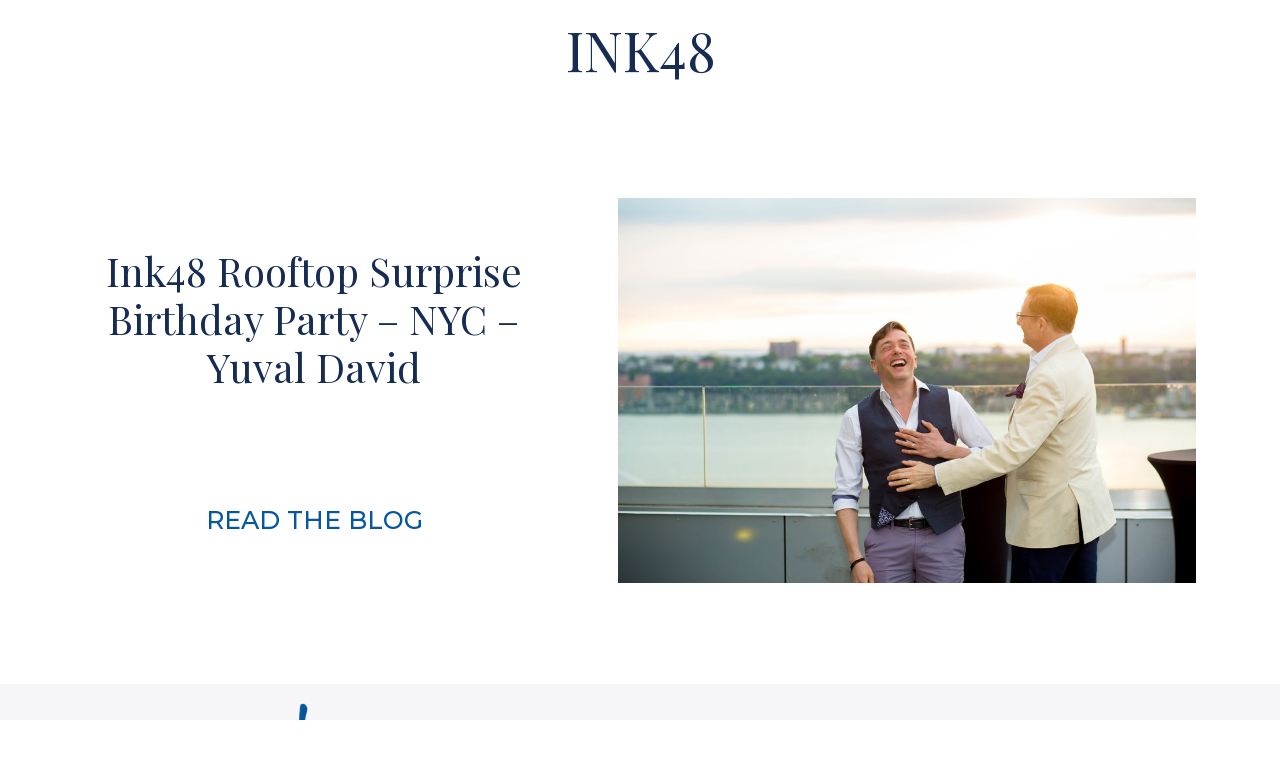

--- FILE ---
content_type: text/html; charset=UTF-8
request_url: https://davidperlmanphotography.com/blog/category/ink48/
body_size: 9717
content:
<!DOCTYPE html>
<html lang="en-US" class="d">
<head>
<link rel="stylesheet" type="text/css" href="//lib.showit.co/engine/2.3.1/showit.css" />
<meta name='robots' content='max-image-preview:large' />

	<!-- This site is optimized with the Yoast SEO plugin v15.6.2 - https://yoast.com/wordpress/plugins/seo/ -->
	<title>ink48 Archives - David Perlman Photography</title>
	<meta name="robots" content="index, follow, max-snippet:-1, max-image-preview:large, max-video-preview:-1" />
	<link rel="canonical" href="https://davidperlmanphotography.com/blog/category/ink48/" />
	<meta property="og:locale" content="en_US" />
	<meta property="og:type" content="article" />
	<meta property="og:title" content="ink48 Archives - David Perlman Photography" />
	<meta property="og:url" content="https://davidperlmanphotography.com/blog/category/ink48/" />
	<meta property="og:site_name" content="David Perlman Photography" />
	<meta name="twitter:card" content="summary_large_image" />
	<script type="application/ld+json" class="yoast-schema-graph">{"@context":"https://schema.org","@graph":[{"@type":"WebSite","@id":"https://davidperlmanphotography.com/#website","url":"https://davidperlmanphotography.com/","name":"David Perlman Photography","description":"New York City Wedding Photographer","potentialAction":[{"@type":"SearchAction","target":"https://davidperlmanphotography.com/?s={search_term_string}","query-input":"required name=search_term_string"}],"inLanguage":"en-US"},{"@type":"CollectionPage","@id":"https://davidperlmanphotography.com/blog/category/ink48/#webpage","url":"https://davidperlmanphotography.com/blog/category/ink48/","name":"ink48 Archives - David Perlman Photography","isPartOf":{"@id":"https://davidperlmanphotography.com/#website"},"inLanguage":"en-US","potentialAction":[{"@type":"ReadAction","target":["https://davidperlmanphotography.com/blog/category/ink48/"]}]}]}</script>
	<!-- / Yoast SEO plugin. -->


<link rel='dns-prefetch' href='//c0.wp.com' />
<link rel="alternate" type="application/rss+xml" title="David Perlman Photography &raquo; Feed" href="https://davidperlmanphotography.com/feed/" />
<link rel="alternate" type="application/rss+xml" title="David Perlman Photography &raquo; Comments Feed" href="https://davidperlmanphotography.com/comments/feed/" />
<link rel="alternate" type="application/rss+xml" title="David Perlman Photography &raquo; ink48 Category Feed" href="https://davidperlmanphotography.com/blog/category/ink48/feed/" />
<script type="text/javascript">
/* <![CDATA[ */
window._wpemojiSettings = {"baseUrl":"https:\/\/s.w.org\/images\/core\/emoji\/16.0.1\/72x72\/","ext":".png","svgUrl":"https:\/\/s.w.org\/images\/core\/emoji\/16.0.1\/svg\/","svgExt":".svg","source":{"concatemoji":"https:\/\/davidperlmanphotography.com\/wp-includes\/js\/wp-emoji-release.min.js?ver=6.8.3"}};
/*! This file is auto-generated */
!function(s,n){var o,i,e;function c(e){try{var t={supportTests:e,timestamp:(new Date).valueOf()};sessionStorage.setItem(o,JSON.stringify(t))}catch(e){}}function p(e,t,n){e.clearRect(0,0,e.canvas.width,e.canvas.height),e.fillText(t,0,0);var t=new Uint32Array(e.getImageData(0,0,e.canvas.width,e.canvas.height).data),a=(e.clearRect(0,0,e.canvas.width,e.canvas.height),e.fillText(n,0,0),new Uint32Array(e.getImageData(0,0,e.canvas.width,e.canvas.height).data));return t.every(function(e,t){return e===a[t]})}function u(e,t){e.clearRect(0,0,e.canvas.width,e.canvas.height),e.fillText(t,0,0);for(var n=e.getImageData(16,16,1,1),a=0;a<n.data.length;a++)if(0!==n.data[a])return!1;return!0}function f(e,t,n,a){switch(t){case"flag":return n(e,"\ud83c\udff3\ufe0f\u200d\u26a7\ufe0f","\ud83c\udff3\ufe0f\u200b\u26a7\ufe0f")?!1:!n(e,"\ud83c\udde8\ud83c\uddf6","\ud83c\udde8\u200b\ud83c\uddf6")&&!n(e,"\ud83c\udff4\udb40\udc67\udb40\udc62\udb40\udc65\udb40\udc6e\udb40\udc67\udb40\udc7f","\ud83c\udff4\u200b\udb40\udc67\u200b\udb40\udc62\u200b\udb40\udc65\u200b\udb40\udc6e\u200b\udb40\udc67\u200b\udb40\udc7f");case"emoji":return!a(e,"\ud83e\udedf")}return!1}function g(e,t,n,a){var r="undefined"!=typeof WorkerGlobalScope&&self instanceof WorkerGlobalScope?new OffscreenCanvas(300,150):s.createElement("canvas"),o=r.getContext("2d",{willReadFrequently:!0}),i=(o.textBaseline="top",o.font="600 32px Arial",{});return e.forEach(function(e){i[e]=t(o,e,n,a)}),i}function t(e){var t=s.createElement("script");t.src=e,t.defer=!0,s.head.appendChild(t)}"undefined"!=typeof Promise&&(o="wpEmojiSettingsSupports",i=["flag","emoji"],n.supports={everything:!0,everythingExceptFlag:!0},e=new Promise(function(e){s.addEventListener("DOMContentLoaded",e,{once:!0})}),new Promise(function(t){var n=function(){try{var e=JSON.parse(sessionStorage.getItem(o));if("object"==typeof e&&"number"==typeof e.timestamp&&(new Date).valueOf()<e.timestamp+604800&&"object"==typeof e.supportTests)return e.supportTests}catch(e){}return null}();if(!n){if("undefined"!=typeof Worker&&"undefined"!=typeof OffscreenCanvas&&"undefined"!=typeof URL&&URL.createObjectURL&&"undefined"!=typeof Blob)try{var e="postMessage("+g.toString()+"("+[JSON.stringify(i),f.toString(),p.toString(),u.toString()].join(",")+"));",a=new Blob([e],{type:"text/javascript"}),r=new Worker(URL.createObjectURL(a),{name:"wpTestEmojiSupports"});return void(r.onmessage=function(e){c(n=e.data),r.terminate(),t(n)})}catch(e){}c(n=g(i,f,p,u))}t(n)}).then(function(e){for(var t in e)n.supports[t]=e[t],n.supports.everything=n.supports.everything&&n.supports[t],"flag"!==t&&(n.supports.everythingExceptFlag=n.supports.everythingExceptFlag&&n.supports[t]);n.supports.everythingExceptFlag=n.supports.everythingExceptFlag&&!n.supports.flag,n.DOMReady=!1,n.readyCallback=function(){n.DOMReady=!0}}).then(function(){return e}).then(function(){var e;n.supports.everything||(n.readyCallback(),(e=n.source||{}).concatemoji?t(e.concatemoji):e.wpemoji&&e.twemoji&&(t(e.twemoji),t(e.wpemoji)))}))}((window,document),window._wpemojiSettings);
/* ]]> */
</script>
<style id='wp-emoji-styles-inline-css' type='text/css'>

	img.wp-smiley, img.emoji {
		display: inline !important;
		border: none !important;
		box-shadow: none !important;
		height: 1em !important;
		width: 1em !important;
		margin: 0 0.07em !important;
		vertical-align: -0.1em !important;
		background: none !important;
		padding: 0 !important;
	}
</style>
<link rel='stylesheet' id='wp-block-library-css' href='https://c0.wp.com/c/6.8.3/wp-includes/css/dist/block-library/style.min.css' type='text/css' media='all' />
<style id='wp-block-library-inline-css' type='text/css'>
.has-text-align-justify{text-align:justify;}
</style>
<style id='classic-theme-styles-inline-css' type='text/css'>
/*! This file is auto-generated */
.wp-block-button__link{color:#fff;background-color:#32373c;border-radius:9999px;box-shadow:none;text-decoration:none;padding:calc(.667em + 2px) calc(1.333em + 2px);font-size:1.125em}.wp-block-file__button{background:#32373c;color:#fff;text-decoration:none}
</style>
<link rel='stylesheet' id='mediaelement-css' href='https://c0.wp.com/c/6.8.3/wp-includes/js/mediaelement/mediaelementplayer-legacy.min.css' type='text/css' media='all' />
<link rel='stylesheet' id='wp-mediaelement-css' href='https://c0.wp.com/c/6.8.3/wp-includes/js/mediaelement/wp-mediaelement.min.css' type='text/css' media='all' />
<style id='global-styles-inline-css' type='text/css'>
:root{--wp--preset--aspect-ratio--square: 1;--wp--preset--aspect-ratio--4-3: 4/3;--wp--preset--aspect-ratio--3-4: 3/4;--wp--preset--aspect-ratio--3-2: 3/2;--wp--preset--aspect-ratio--2-3: 2/3;--wp--preset--aspect-ratio--16-9: 16/9;--wp--preset--aspect-ratio--9-16: 9/16;--wp--preset--color--black: #000000;--wp--preset--color--cyan-bluish-gray: #abb8c3;--wp--preset--color--white: #ffffff;--wp--preset--color--pale-pink: #f78da7;--wp--preset--color--vivid-red: #cf2e2e;--wp--preset--color--luminous-vivid-orange: #ff6900;--wp--preset--color--luminous-vivid-amber: #fcb900;--wp--preset--color--light-green-cyan: #7bdcb5;--wp--preset--color--vivid-green-cyan: #00d084;--wp--preset--color--pale-cyan-blue: #8ed1fc;--wp--preset--color--vivid-cyan-blue: #0693e3;--wp--preset--color--vivid-purple: #9b51e0;--wp--preset--gradient--vivid-cyan-blue-to-vivid-purple: linear-gradient(135deg,rgba(6,147,227,1) 0%,rgb(155,81,224) 100%);--wp--preset--gradient--light-green-cyan-to-vivid-green-cyan: linear-gradient(135deg,rgb(122,220,180) 0%,rgb(0,208,130) 100%);--wp--preset--gradient--luminous-vivid-amber-to-luminous-vivid-orange: linear-gradient(135deg,rgba(252,185,0,1) 0%,rgba(255,105,0,1) 100%);--wp--preset--gradient--luminous-vivid-orange-to-vivid-red: linear-gradient(135deg,rgba(255,105,0,1) 0%,rgb(207,46,46) 100%);--wp--preset--gradient--very-light-gray-to-cyan-bluish-gray: linear-gradient(135deg,rgb(238,238,238) 0%,rgb(169,184,195) 100%);--wp--preset--gradient--cool-to-warm-spectrum: linear-gradient(135deg,rgb(74,234,220) 0%,rgb(151,120,209) 20%,rgb(207,42,186) 40%,rgb(238,44,130) 60%,rgb(251,105,98) 80%,rgb(254,248,76) 100%);--wp--preset--gradient--blush-light-purple: linear-gradient(135deg,rgb(255,206,236) 0%,rgb(152,150,240) 100%);--wp--preset--gradient--blush-bordeaux: linear-gradient(135deg,rgb(254,205,165) 0%,rgb(254,45,45) 50%,rgb(107,0,62) 100%);--wp--preset--gradient--luminous-dusk: linear-gradient(135deg,rgb(255,203,112) 0%,rgb(199,81,192) 50%,rgb(65,88,208) 100%);--wp--preset--gradient--pale-ocean: linear-gradient(135deg,rgb(255,245,203) 0%,rgb(182,227,212) 50%,rgb(51,167,181) 100%);--wp--preset--gradient--electric-grass: linear-gradient(135deg,rgb(202,248,128) 0%,rgb(113,206,126) 100%);--wp--preset--gradient--midnight: linear-gradient(135deg,rgb(2,3,129) 0%,rgb(40,116,252) 100%);--wp--preset--font-size--small: 13px;--wp--preset--font-size--medium: 20px;--wp--preset--font-size--large: 36px;--wp--preset--font-size--x-large: 42px;--wp--preset--spacing--20: 0.44rem;--wp--preset--spacing--30: 0.67rem;--wp--preset--spacing--40: 1rem;--wp--preset--spacing--50: 1.5rem;--wp--preset--spacing--60: 2.25rem;--wp--preset--spacing--70: 3.38rem;--wp--preset--spacing--80: 5.06rem;--wp--preset--shadow--natural: 6px 6px 9px rgba(0, 0, 0, 0.2);--wp--preset--shadow--deep: 12px 12px 50px rgba(0, 0, 0, 0.4);--wp--preset--shadow--sharp: 6px 6px 0px rgba(0, 0, 0, 0.2);--wp--preset--shadow--outlined: 6px 6px 0px -3px rgba(255, 255, 255, 1), 6px 6px rgba(0, 0, 0, 1);--wp--preset--shadow--crisp: 6px 6px 0px rgba(0, 0, 0, 1);}:where(.is-layout-flex){gap: 0.5em;}:where(.is-layout-grid){gap: 0.5em;}body .is-layout-flex{display: flex;}.is-layout-flex{flex-wrap: wrap;align-items: center;}.is-layout-flex > :is(*, div){margin: 0;}body .is-layout-grid{display: grid;}.is-layout-grid > :is(*, div){margin: 0;}:where(.wp-block-columns.is-layout-flex){gap: 2em;}:where(.wp-block-columns.is-layout-grid){gap: 2em;}:where(.wp-block-post-template.is-layout-flex){gap: 1.25em;}:where(.wp-block-post-template.is-layout-grid){gap: 1.25em;}.has-black-color{color: var(--wp--preset--color--black) !important;}.has-cyan-bluish-gray-color{color: var(--wp--preset--color--cyan-bluish-gray) !important;}.has-white-color{color: var(--wp--preset--color--white) !important;}.has-pale-pink-color{color: var(--wp--preset--color--pale-pink) !important;}.has-vivid-red-color{color: var(--wp--preset--color--vivid-red) !important;}.has-luminous-vivid-orange-color{color: var(--wp--preset--color--luminous-vivid-orange) !important;}.has-luminous-vivid-amber-color{color: var(--wp--preset--color--luminous-vivid-amber) !important;}.has-light-green-cyan-color{color: var(--wp--preset--color--light-green-cyan) !important;}.has-vivid-green-cyan-color{color: var(--wp--preset--color--vivid-green-cyan) !important;}.has-pale-cyan-blue-color{color: var(--wp--preset--color--pale-cyan-blue) !important;}.has-vivid-cyan-blue-color{color: var(--wp--preset--color--vivid-cyan-blue) !important;}.has-vivid-purple-color{color: var(--wp--preset--color--vivid-purple) !important;}.has-black-background-color{background-color: var(--wp--preset--color--black) !important;}.has-cyan-bluish-gray-background-color{background-color: var(--wp--preset--color--cyan-bluish-gray) !important;}.has-white-background-color{background-color: var(--wp--preset--color--white) !important;}.has-pale-pink-background-color{background-color: var(--wp--preset--color--pale-pink) !important;}.has-vivid-red-background-color{background-color: var(--wp--preset--color--vivid-red) !important;}.has-luminous-vivid-orange-background-color{background-color: var(--wp--preset--color--luminous-vivid-orange) !important;}.has-luminous-vivid-amber-background-color{background-color: var(--wp--preset--color--luminous-vivid-amber) !important;}.has-light-green-cyan-background-color{background-color: var(--wp--preset--color--light-green-cyan) !important;}.has-vivid-green-cyan-background-color{background-color: var(--wp--preset--color--vivid-green-cyan) !important;}.has-pale-cyan-blue-background-color{background-color: var(--wp--preset--color--pale-cyan-blue) !important;}.has-vivid-cyan-blue-background-color{background-color: var(--wp--preset--color--vivid-cyan-blue) !important;}.has-vivid-purple-background-color{background-color: var(--wp--preset--color--vivid-purple) !important;}.has-black-border-color{border-color: var(--wp--preset--color--black) !important;}.has-cyan-bluish-gray-border-color{border-color: var(--wp--preset--color--cyan-bluish-gray) !important;}.has-white-border-color{border-color: var(--wp--preset--color--white) !important;}.has-pale-pink-border-color{border-color: var(--wp--preset--color--pale-pink) !important;}.has-vivid-red-border-color{border-color: var(--wp--preset--color--vivid-red) !important;}.has-luminous-vivid-orange-border-color{border-color: var(--wp--preset--color--luminous-vivid-orange) !important;}.has-luminous-vivid-amber-border-color{border-color: var(--wp--preset--color--luminous-vivid-amber) !important;}.has-light-green-cyan-border-color{border-color: var(--wp--preset--color--light-green-cyan) !important;}.has-vivid-green-cyan-border-color{border-color: var(--wp--preset--color--vivid-green-cyan) !important;}.has-pale-cyan-blue-border-color{border-color: var(--wp--preset--color--pale-cyan-blue) !important;}.has-vivid-cyan-blue-border-color{border-color: var(--wp--preset--color--vivid-cyan-blue) !important;}.has-vivid-purple-border-color{border-color: var(--wp--preset--color--vivid-purple) !important;}.has-vivid-cyan-blue-to-vivid-purple-gradient-background{background: var(--wp--preset--gradient--vivid-cyan-blue-to-vivid-purple) !important;}.has-light-green-cyan-to-vivid-green-cyan-gradient-background{background: var(--wp--preset--gradient--light-green-cyan-to-vivid-green-cyan) !important;}.has-luminous-vivid-amber-to-luminous-vivid-orange-gradient-background{background: var(--wp--preset--gradient--luminous-vivid-amber-to-luminous-vivid-orange) !important;}.has-luminous-vivid-orange-to-vivid-red-gradient-background{background: var(--wp--preset--gradient--luminous-vivid-orange-to-vivid-red) !important;}.has-very-light-gray-to-cyan-bluish-gray-gradient-background{background: var(--wp--preset--gradient--very-light-gray-to-cyan-bluish-gray) !important;}.has-cool-to-warm-spectrum-gradient-background{background: var(--wp--preset--gradient--cool-to-warm-spectrum) !important;}.has-blush-light-purple-gradient-background{background: var(--wp--preset--gradient--blush-light-purple) !important;}.has-blush-bordeaux-gradient-background{background: var(--wp--preset--gradient--blush-bordeaux) !important;}.has-luminous-dusk-gradient-background{background: var(--wp--preset--gradient--luminous-dusk) !important;}.has-pale-ocean-gradient-background{background: var(--wp--preset--gradient--pale-ocean) !important;}.has-electric-grass-gradient-background{background: var(--wp--preset--gradient--electric-grass) !important;}.has-midnight-gradient-background{background: var(--wp--preset--gradient--midnight) !important;}.has-small-font-size{font-size: var(--wp--preset--font-size--small) !important;}.has-medium-font-size{font-size: var(--wp--preset--font-size--medium) !important;}.has-large-font-size{font-size: var(--wp--preset--font-size--large) !important;}.has-x-large-font-size{font-size: var(--wp--preset--font-size--x-large) !important;}
:where(.wp-block-post-template.is-layout-flex){gap: 1.25em;}:where(.wp-block-post-template.is-layout-grid){gap: 1.25em;}
:where(.wp-block-columns.is-layout-flex){gap: 2em;}:where(.wp-block-columns.is-layout-grid){gap: 2em;}
:root :where(.wp-block-pullquote){font-size: 1.5em;line-height: 1.6;}
</style>
<link rel='stylesheet' id='pub-style-css' href='https://davidperlmanphotography.com/wp-content/themes/showit/pubs/tssvi4q6rsmomlfvcg3trg/20250502061001Sxydpjm/assets/pub.css?ver=1746166209' type='text/css' media='all' />
<link rel='stylesheet' id='jetpack_css-css' href='https://c0.wp.com/p/jetpack/11.8.5/css/jetpack.css' type='text/css' media='all' />
<script type="text/javascript" src="https://c0.wp.com/c/6.8.3/wp-includes/js/jquery/jquery.min.js" id="jquery-core-js"></script>
<script type="text/javascript" id="jquery-core-js-after">
/* <![CDATA[ */
$ = jQuery;
/* ]]> */
</script>
<script type="text/javascript" src="https://davidperlmanphotography.com/wp-content/themes/showit/pubs/tssvi4q6rsmomlfvcg3trg/20250502061001Sxydpjm/assets/pub.js?ver=1746166209" id="pub-script-js"></script>
<link rel="https://api.w.org/" href="https://davidperlmanphotography.com/wp-json/" /><link rel="alternate" title="JSON" type="application/json" href="https://davidperlmanphotography.com/wp-json/wp/v2/categories/91" /><link rel="EditURI" type="application/rsd+xml" title="RSD" href="https://davidperlmanphotography.com/xmlrpc.php?rsd" />
<style type="text/css">.recentcomments a{display:inline !important;padding:0 !important;margin:0 !important;}</style>		<style type="text/css" id="wp-custom-css">
			.entry-tags { display: none; }		</style>
		
<meta charset="UTF-8" />
<meta name="viewport" content="width=device-width, initial-scale=1" />
<link rel="icon" type="image/png" href="//static.showit.co/200/2BElZIBWRw6NOWGgXlmUJw/117661/secondary.png" />
<link rel="preconnect" href="https://static.showit.co" />

<link rel="preconnect" href="https://fonts.googleapis.com">
<link rel="preconnect" href="https://fonts.gstatic.com" crossorigin>
<link href="https://fonts.googleapis.com/css?family=Montserrat:500|Playfair+Display:regular|Montserrat:regular" rel="stylesheet" type="text/css"/>
<script id="init_data" type="application/json">
{"mobile":{"w":320},"desktop":{"w":1200,"bgFillType":"color","bgColor":"colors-7"},"sid":"tssvi4q6rsmomlfvcg3trg","break":768,"assetURL":"//static.showit.co","contactFormId":"117661/239466","cfAction":"aHR0cHM6Ly9jbGllbnRzZXJ2aWNlLnNob3dpdC5jby9jb250YWN0Zm9ybQ==","sgAction":"aHR0cHM6Ly9jbGllbnRzZXJ2aWNlLnNob3dpdC5jby9zb2NpYWxncmlk","blockData":[{"slug":"menu","visible":"a","states":[],"d":{"h":175,"w":1200,"locking":{"side":"t"},"bgFillType":"color","bgColor":"colors-7","bgMediaType":"none"},"m":{"h":50,"w":320,"locking":{"side":"t"},"stateTrIn":{"type":"none"},"stateTrOut":{"type":"none"},"bgFillType":"color","bgColor":"colors-7","bgMediaType":"none"}},{"slug":"post-1","visible":"a","states":[],"d":{"h":134,"w":1200,"bgFillType":"color","bgColor":"colors-7","bgMediaType":"none"},"m":{"h":165,"w":320,"nature":"dH","bgFillType":"color","bgColor":"colors-7","bgMediaType":"none"}},{"slug":"post","visible":"a","states":[],"d":{"h":500,"w":1200,"bgFillType":"color","bgColor":"colors-7","bgMediaType":"none"},"m":{"h":372,"w":320,"nature":"dH","bgFillType":"color","bgColor":"colors-7","bgMediaType":"none"}},{"slug":"post-alt","visible":"a","states":[],"d":{"h":500,"w":1200,"bgFillType":"color","bgColor":"colors-7","bgMediaType":"none"},"m":{"h":403,"w":320,"nature":"dH","bgFillType":"color","bgColor":"colors-7","bgMediaType":"none"}},{"slug":"end-post-loop","visible":"a","states":[],"d":{"h":1,"w":1200,"bgFillType":"color","bgColor":"#FFFFFF","bgMediaType":"none"},"m":{"h":1,"w":320,"bgFillType":"color","bgColor":"#FFFFFF","bgMediaType":"none"}},{"slug":"pagnation","visible":"a","states":[],"d":{"h":50,"w":1200,"bgFillType":"color","bgColor":"colors-6","bgMediaType":"none"},"m":{"h":100,"w":320,"bgFillType":"color","bgColor":"colors-6","bgMediaType":"none"}},{"slug":"footer","visible":"a","states":[],"d":{"h":325,"w":1200,"bgFillType":"color","bgColor":"colors-3","bgMediaType":"none"},"m":{"h":403,"w":320,"bgFillType":"color","bgColor":"colors-3","bgMediaType":"none"}}],"elementData":[{"type":"text","visible":"d","id":"menu_0","blockId":"menu","m":{"x":134,"y":160,"w":83,"h":21,"a":0},"d":{"x":100,"y":84,"w":69,"h":22,"a":0}},{"type":"text","visible":"d","id":"menu_1","blockId":"menu","m":{"x":131,"y":141,"w":98,"h":21,"a":0},"d":{"x":210,"y":84,"w":88,"h":22,"a":0}},{"type":"text","visible":"d","id":"menu_2","blockId":"menu","m":{"x":134,"y":124,"w":91,"h":21,"a":0},"d":{"x":755,"y":84,"w":74,"h":22,"a":0}},{"type":"text","visible":"d","id":"menu_3","blockId":"menu","m":{"x":154,"y":144,"w":91,"h":21,"a":0},"d":{"x":875,"y":84,"w":63,"h":22,"a":0}},{"type":"text","visible":"d","id":"menu_4","blockId":"menu","m":{"x":118,"y":177,"w":124,"h":21,"a":0},"d":{"x":340,"y":84,"w":103,"h":23,"a":0}},{"type":"text","visible":"d","id":"menu_5","blockId":"menu","m":{"x":165,"y":20,"w":29,"h":6,"a":0},"d":{"x":990,"y":84,"w":87,"h":23,"a":0}},{"type":"icon","visible":"m","id":"menu_6","blockId":"menu","m":{"x":265,"y":5,"w":40,"h":40,"a":0},"d":{"x":1021,"y":10,"w":50,"h":50,"a":0,"lockH":"r"}},{"type":"graphic","visible":"d","id":"menu_7","blockId":"menu","m":{"x":125,"y":8,"w":70,"h":35,"a":0},"d":{"x":478,"y":27,"w":244,"h":122,"a":0},"c":{"key":"6DNn-e49S5W_cAhTou1zIA/117661/primary.png","aspect_ratio":1.99734}},{"type":"icon","visible":"d","id":"menu_8","blockId":"menu","m":{"x":73,"y":227,"w":24,"h":24,"a":0},"d":{"x":1124,"y":21,"w":21,"h":21,"a":0}},{"type":"text","visible":"a","id":"post-1_0","blockId":"post-1","m":{"x":10,"y":42,"w":300,"h":102,"a":0},"d":{"x":51,"y":19,"w":1099,"h":60,"a":0}},{"type":"simple","visible":"d","id":"post_0","blockId":"post","m":{"x":48,"y":68,"w":224,"h":315,"a":0},"d":{"x":20,"y":29,"w":666,"h":422,"a":0}},{"type":"graphic","visible":"a","id":"post_1","blockId":"post","m":{"x":10,"y":22,"w":301,"h":201,"a":0},"d":{"x":578,"y":64,"w":578,"h":385,"a":0},"c":{"key":"aLoifqxvQZuzy8PvIpxjFQ/shared/img_3990.jpg","aspect_ratio":1.5}},{"type":"text","visible":"a","id":"post_2","blockId":"post","m":{"x":63,"y":323,"w":195,"h":18,"a":0,"lockV":"b"},"d":{"x":148,"y":369,"w":252,"h":31,"a":0}},{"type":"text","visible":"a","id":"post_3","blockId":"post","m":{"x":32,"y":244,"w":258,"h":61,"a":0},"d":{"x":45,"y":113,"w":457,"h":231,"a":0}},{"type":"simple","visible":"d","id":"post-alt_0","blockId":"post-alt","m":{"x":48,"y":68,"w":224,"h":315,"a":0},"d":{"x":514,"y":39,"w":666,"h":422,"a":0}},{"type":"text","visible":"a","id":"post-alt_1","blockId":"post-alt","m":{"x":63,"y":343,"w":195,"h":18,"a":0,"lockV":"b"},"d":{"x":787,"y":379,"w":249,"h":27,"a":0}},{"type":"text","visible":"a","id":"post-alt_2","blockId":"post-alt","m":{"x":32,"y":264,"w":258,"h":61,"a":0},"d":{"x":683,"y":123,"w":457,"h":232,"a":0}},{"type":"graphic","visible":"a","id":"post-alt_3","blockId":"post-alt","m":{"x":10,"y":25,"w":301,"h":200,"a":0},"d":{"x":60,"y":59,"w":578,"h":385,"a":0},"c":{"key":"Kyz1OFAjSciAY1qtozBMQg/shared/img_4063.jpg","aspect_ratio":0.66667}},{"type":"text","visible":"a","id":"pagnation_0","blockId":"pagnation","m":{"x":48,"y":59,"w":225,"h":26,"a":0},"d":{"x":723,"y":13,"w":377,"h":25,"a":0}},{"type":"text","visible":"a","id":"pagnation_1","blockId":"pagnation","m":{"x":48,"y":17,"w":225,"h":23,"a":0},"d":{"x":100,"y":13,"w":377,"h":25,"a":0}},{"type":"icon","visible":"a","id":"footer_0","blockId":"footer","m":{"x":148,"y":328,"w":24,"h":24,"a":0},"d":{"x":942,"y":75,"w":35,"h":35,"a":0}},{"type":"text","visible":"a","id":"footer_1","blockId":"footer","m":{"x":49,"y":168,"w":47,"h":19,"a":0},"d":{"x":682,"y":81,"w":63,"h":24,"a":0}},{"type":"text","visible":"a","id":"footer_2","blockId":"footer","m":{"x":123,"y":168,"w":52,"h":19,"a":0},"d":{"x":590,"y":111,"w":81,"h":24,"a":0}},{"type":"text","visible":"a","id":"footer_3","blockId":"footer","m":{"x":80,"y":212,"w":63,"h":19,"a":0},"d":{"x":736,"y":111,"w":93,"h":24,"a":0}},{"type":"text","visible":"a","id":"footer_4","blockId":"footer","m":{"x":201,"y":168,"w":70,"h":19,"a":0},"d":{"x":590,"y":143,"w":100,"h":24,"a":0}},{"type":"text","visible":"a","id":"footer_5","blockId":"footer","m":{"x":167,"y":212,"w":85,"h":19,"a":0},"d":{"x":590,"y":174,"w":123,"h":24,"a":0}},{"type":"text","visible":"a","id":"footer_6","blockId":"footer","m":{"x":97,"y":255,"w":40,"h":18,"a":0},"d":{"x":737,"y":143,"w":65,"h":24,"a":0}},{"type":"text","visible":"a","id":"footer_7","blockId":"footer","m":{"x":154,"y":255,"w":69,"h":20,"a":0},"d":{"x":736,"y":174,"w":101,"h":24,"a":0}},{"type":"graphic","visible":"a","id":"footer_8","blockId":"footer","m":{"x":48,"y":7,"w":224,"h":112,"a":0},"d":{"x":66,"y":-12,"w":398,"h":246,"a":0,"gs":{"t":"fit"}},"c":{"key":"6DNn-e49S5W_cAhTou1zIA/117661/primary.png","aspect_ratio":1.99734}}]}
</script>
<link
rel="stylesheet"
type="text/css"
href="https://cdnjs.cloudflare.com/ajax/libs/animate.css/3.4.0/animate.min.css"
/>


<script src="//lib.showit.co/engine/2.3.1/showit-lib.min.js"></script>
<script src="//lib.showit.co/engine/2.3.1/showit.min.js"></script>
<script>

function initPage(){

}
</script>

<style id="si-page-css">
html.m {background-color:rgba(255,255,255,1);}
html.d {background-color:rgba(255,255,255,1);}
.d .st-d-title,.d .se-wpt h1 {color:rgba(22,44,82,1);text-transform:uppercase;line-height:1.1;letter-spacing:0em;font-size:55px;text-align:center;font-family:'Playfair Display';font-weight:400;font-style:normal;}
.d .se-wpt h1 {margin-bottom:30px;}
.d .st-d-title.se-rc a {color:rgba(22,44,82,1);}
.d .st-d-title.se-rc a:hover {text-decoration:underline;color:rgba(22,44,82,1);opacity:0.8;}
.m .st-m-title,.m .se-wpt h1 {color:rgba(22,44,82,1);text-transform:uppercase;line-height:1.2;letter-spacing:0em;font-size:36px;text-align:center;font-family:'Playfair Display';font-weight:400;font-style:normal;}
.m .se-wpt h1 {margin-bottom:20px;}
.m .st-m-title.se-rc a {color:rgba(22,44,82,1);}
.m .st-m-title.se-rc a:hover {text-decoration:underline;color:rgba(22,44,82,1);opacity:0.8;}
.d .st-d-heading,.d .se-wpt h2 {color:rgba(6,87,157,1);line-height:1.2;letter-spacing:0em;font-size:40px;text-align:center;font-family:'Playfair Display';font-weight:400;font-style:normal;}
.d .se-wpt h2 {margin-bottom:24px;}
.d .st-d-heading.se-rc a {color:rgba(6,87,157,1);}
.d .st-d-heading.se-rc a:hover {text-decoration:underline;color:rgba(6,87,157,1);opacity:0.8;}
.m .st-m-heading,.m .se-wpt h2 {color:rgba(6,87,157,1);line-height:1.2;letter-spacing:0em;font-size:30px;text-align:center;font-family:'Playfair Display';font-weight:400;font-style:normal;}
.m .se-wpt h2 {margin-bottom:20px;}
.m .st-m-heading.se-rc a {color:rgba(6,87,157,1);}
.m .st-m-heading.se-rc a:hover {text-decoration:underline;color:rgba(6,87,157,1);opacity:0.8;}
.d .st-d-subheading,.d .se-wpt h3 {color:rgba(6,87,157,1);text-transform:uppercase;line-height:1.4;letter-spacing:0em;font-size:25px;text-align:center;font-family:'Montserrat';font-weight:500;font-style:normal;}
.d .se-wpt h3 {margin-bottom:18px;}
.d .st-d-subheading.se-rc a {color:rgba(6,87,157,1);}
.d .st-d-subheading.se-rc a:hover {text-decoration:underline;color:rgba(6,87,157,1);opacity:0.8;}
.m .st-m-subheading,.m .se-wpt h3 {color:rgba(6,87,157,1);text-transform:uppercase;line-height:1.4;letter-spacing:0em;font-size:20px;text-align:center;font-family:'Montserrat';font-weight:500;font-style:normal;}
.m .se-wpt h3 {margin-bottom:18px;}
.m .st-m-subheading.se-rc a {color:rgba(6,87,157,1);}
.m .st-m-subheading.se-rc a:hover {text-decoration:underline;color:rgba(6,87,157,1);opacity:0.8;}
.d .st-d-paragraph {color:rgba(6,87,157,1);line-height:1.8;letter-spacing:0em;font-size:16px;text-align:justify;font-family:'Montserrat';font-weight:400;font-style:normal;}
.d .se-wpt p {margin-bottom:16px;}
.d .st-d-paragraph.se-rc a {color:rgba(6,87,157,1);}
.d .st-d-paragraph.se-rc a:hover {text-decoration:underline;color:rgba(6,87,157,1);opacity:0.8;}
.m .st-m-paragraph {color:rgba(6,87,157,1);line-height:1.6;letter-spacing:0em;font-size:15px;text-align:justify;font-family:'Montserrat';font-weight:400;font-style:normal;}
.m .se-wpt p {margin-bottom:16px;}
.m .st-m-paragraph.se-rc a {color:rgba(6,87,157,1);}
.m .st-m-paragraph.se-rc a:hover {text-decoration:underline;color:rgba(6,87,157,1);opacity:0.8;}
.sib-menu {z-index:99;}
.m .sib-menu {height:50px;display:none;}
.d .sib-menu {height:175px;display:none;}
.m .sib-menu .ss-bg {background-color:rgba(255,255,255,1);}
.d .sib-menu .ss-bg {background-color:rgba(255,255,255,1);}
.d .sie-menu_0 {left:100px;top:84px;width:69px;height:22px;}
.m .sie-menu_0 {left:134px;top:160px;width:83px;height:21px;display:none;}
.d .sie-menu_0-text {color:rgba(22,44,82,1);font-size:16px;}
.m .sie-menu_0-text {color:rgba(22,44,82,1);font-size:16px;}
.d .sie-menu_1 {left:210px;top:84px;width:88px;height:22px;}
.m .sie-menu_1 {left:131px;top:141px;width:98px;height:21px;display:none;}
.d .sie-menu_1-text {color:rgba(22,44,82,1);font-size:16px;}
.m .sie-menu_1-text {color:rgba(22,44,82,1);font-size:16px;}
.d .sie-menu_2 {left:755px;top:84px;width:74px;height:22px;}
.m .sie-menu_2 {left:134px;top:124px;width:91px;height:21px;display:none;}
.d .sie-menu_2-text {color:rgba(22,44,82,1);font-size:16px;}
.m .sie-menu_2-text {color:rgba(22,44,82,1);font-size:16px;}
.d .sie-menu_3 {left:875px;top:84px;width:63px;height:22px;}
.m .sie-menu_3 {left:154px;top:144px;width:91px;height:21px;display:none;}
.d .sie-menu_3-text {color:rgba(22,44,82,1);font-size:16px;}
.m .sie-menu_3-text {color:rgba(22,44,82,1);font-size:16px;}
.d .sie-menu_4 {left:340px;top:84px;width:103px;height:23px;}
.m .sie-menu_4 {left:118px;top:177px;width:124px;height:21px;display:none;}
.d .sie-menu_4-text {color:rgba(22,44,82,1);font-size:16px;}
.m .sie-menu_4-text {color:rgba(22,44,82,1);font-size:16px;}
.d .sie-menu_5 {left:990px;top:84px;width:87px;height:23px;}
.m .sie-menu_5 {left:165px;top:20px;width:29px;height:6px;display:none;}
.d .sie-menu_5-text {color:rgba(22,44,82,1);font-size:16px;}
.m .sie-menu_5-text {color:rgba(22,44,82,1);font-size:16px;}
.d .sie-menu_6 {left:1021px;top:10px;width:50px;height:50px;display:none;}
.m .sie-menu_6 {left:265px;top:5px;width:40px;height:40px;}
.d .sie-menu_6 svg {fill:rgba(82,41,80,1);}
.m .sie-menu_6 svg {fill:rgba(22,44,82,1);}
.d .sie-menu_7 {left:478px;top:27px;width:244px;height:122px;}
.m .sie-menu_7 {left:125px;top:8px;width:70px;height:35px;display:none;}
.d .sie-menu_7 .se-img {background-repeat:no-repeat;background-size:cover;background-position:50% 50%;border-radius:inherit;}
.m .sie-menu_7 .se-img {background-repeat:no-repeat;background-size:cover;background-position:50% 50%;border-radius:inherit;}
.d .sie-menu_8 {left:1124px;top:21px;width:21px;height:21px;}
.m .sie-menu_8 {left:73px;top:227px;width:24px;height:24px;display:none;}
.d .sie-menu_8 svg {fill:rgba(22,44,82,1);}
.m .sie-menu_8 svg {fill:rgba(22,44,82,1);}
.m .sib-post-1 {height:165px;}
.d .sib-post-1 {height:134px;}
.m .sib-post-1 .ss-bg {background-color:rgba(255,255,255,1);}
.d .sib-post-1 .ss-bg {background-color:rgba(255,255,255,1);}
.m .sib-post-1.sb-nm-dH .sc {height:165px;}
.d .sie-post-1_0 {left:51px;top:19px;width:1099px;height:60px;}
.m .sie-post-1_0 {left:10px;top:42px;width:300px;height:102px;}
.m .sib-post {height:372px;}
.d .sib-post {height:500px;}
.m .sib-post .ss-bg {background-color:rgba(255,255,255,1);}
.d .sib-post .ss-bg {background-color:rgba(255,255,255,1);}
.m .sib-post.sb-nm-dH .sc {height:372px;}
.d .sie-post_0 {left:20px;top:29px;width:666px;height:422px;}
.m .sie-post_0 {left:48px;top:68px;width:224px;height:315px;display:none;}
.d .sie-post_0 .se-simple:hover {}
.m .sie-post_0 .se-simple:hover {}
.d .sie-post_0 .se-simple {background-color:rgba(255,255,255,1);}
.m .sie-post_0 .se-simple {background-color:rgba(22,44,82,1);}
.d .sie-post_1 {left:578px;top:64px;width:578px;height:385px;}
.m .sie-post_1 {left:10px;top:22px;width:301px;height:201px;}
.d .sie-post_1 .se-img img {object-fit: cover;object-position: 50% 50%;border-radius: inherit;height: 100%;width: 100%;}
.m .sie-post_1 .se-img img {object-fit: cover;object-position: 50% 50%;border-radius: inherit;height: 100%;width: 100%;}
.d .sie-post_2 {left:148px;top:369px;width:252px;height:31px;}
.m .sie-post_2 {left:63px;top:323px;width:195px;height:18px;}
.d .sie-post_3 {left:45px;top:113px;width:457px;height:231px;}
.m .sie-post_3 {left:32px;top:244px;width:258px;height:61px;}
.d .sie-post_3-text {color:rgba(22,44,82,1);text-transform:capitalize;overflow:hidden;}
.m .sie-post_3-text {font-size:25px;}
.m .sib-post-alt {height:403px;}
.d .sib-post-alt {height:500px;}
.m .sib-post-alt .ss-bg {background-color:rgba(255,255,255,1);}
.d .sib-post-alt .ss-bg {background-color:rgba(255,255,255,1);}
.m .sib-post-alt.sb-nm-dH .sc {height:403px;}
.d .sie-post-alt_0 {left:514px;top:39px;width:666px;height:422px;}
.m .sie-post-alt_0 {left:48px;top:68px;width:224px;height:315px;display:none;}
.d .sie-post-alt_0 .se-simple:hover {}
.m .sie-post-alt_0 .se-simple:hover {}
.d .sie-post-alt_0 .se-simple {background-color:rgba(255,255,255,1);}
.m .sie-post-alt_0 .se-simple {background-color:rgba(22,44,82,1);}
.d .sie-post-alt_1 {left:787px;top:379px;width:249px;height:27px;}
.m .sie-post-alt_1 {left:63px;top:343px;width:195px;height:18px;}
.d .sie-post-alt_2 {left:683px;top:123px;width:457px;height:232px;}
.m .sie-post-alt_2 {left:32px;top:264px;width:258px;height:61px;}
.d .sie-post-alt_2-text {color:rgba(22,44,82,1);text-transform:capitalize;overflow:hidden;}
.m .sie-post-alt_2-text {font-size:25px;}
.d .sie-post-alt_3 {left:60px;top:59px;width:578px;height:385px;}
.m .sie-post-alt_3 {left:10px;top:25px;width:301px;height:200px;}
.d .sie-post-alt_3 .se-img img {object-fit: cover;object-position: 50% 50%;border-radius: inherit;height: 100%;width: 100%;}
.m .sie-post-alt_3 .se-img img {object-fit: cover;object-position: 50% 50%;border-radius: inherit;height: 100%;width: 100%;}
.m .sib-end-post-loop {height:1px;}
.d .sib-end-post-loop {height:1px;}
.m .sib-end-post-loop .ss-bg {background-color:rgba(255,255,255,1);}
.d .sib-end-post-loop .ss-bg {background-color:rgba(255,255,255,1);}
.m .sib-pagnation {height:100px;}
.d .sib-pagnation {height:50px;}
.m .sib-pagnation .ss-bg {background-color:rgba(255,255,255,1);}
.d .sib-pagnation .ss-bg {background-color:rgba(255,255,255,1);}
.d .sie-pagnation_0 {left:723px;top:13px;width:377px;height:25px;}
.m .sie-pagnation_0 {left:48px;top:59px;width:225px;height:26px;}
.d .sie-pagnation_0-text {color:rgba(22,44,82,1);font-size:20px;text-align:right;}
.m .sie-pagnation_0-text {color:rgba(22,44,82,1);font-size:16px;text-align:center;}
.d .sie-pagnation_1 {left:100px;top:13px;width:377px;height:25px;}
.m .sie-pagnation_1 {left:48px;top:17px;width:225px;height:23px;}
.d .sie-pagnation_1-text {color:rgba(22,44,82,1);font-size:20px;text-align:left;}
.m .sie-pagnation_1-text {color:rgba(22,44,82,1);font-size:16px;text-align:center;}
.m .sib-footer {height:403px;}
.d .sib-footer {height:325px;}
.m .sib-footer .ss-bg {background-color:rgba(246,246,248,1);}
.d .sib-footer .ss-bg {background-color:rgba(246,246,248,1);}
.d .sie-footer_0 {left:942px;top:75px;width:35px;height:35px;}
.m .sie-footer_0 {left:148px;top:328px;width:24px;height:24px;}
.d .sie-footer_0 svg {fill:rgba(22,44,82,1);}
.m .sie-footer_0 svg {fill:rgba(22,44,82,1);}
.d .sie-footer_1 {left:682px;top:81px;width:63px;height:24px;}
.m .sie-footer_1 {left:49px;top:168px;width:47px;height:19px;}
.d .sie-footer_1-text {color:rgba(22,44,82,1);font-size:18px;text-align:left;}
.m .sie-footer_1-text {color:rgba(22,44,82,1);font-size:14px;text-align:left;}
.d .sie-footer_2 {left:590px;top:111px;width:81px;height:24px;}
.m .sie-footer_2 {left:123px;top:168px;width:52px;height:19px;}
.d .sie-footer_2-text {color:rgba(22,44,82,1);font-size:18px;text-align:left;}
.m .sie-footer_2-text {color:rgba(22,44,82,1);font-size:14px;text-align:left;}
.d .sie-footer_3 {left:736px;top:111px;width:93px;height:24px;}
.m .sie-footer_3 {left:80px;top:212px;width:63px;height:19px;}
.d .sie-footer_3-text {color:rgba(22,44,82,1);font-size:18px;text-align:left;}
.m .sie-footer_3-text {color:rgba(22,44,82,1);font-size:14px;text-align:left;}
.d .sie-footer_4 {left:590px;top:143px;width:100px;height:24px;}
.m .sie-footer_4 {left:201px;top:168px;width:70px;height:19px;}
.d .sie-footer_4-text {color:rgba(22,44,82,1);font-size:18px;text-align:left;}
.m .sie-footer_4-text {color:rgba(22,44,82,1);font-size:14px;text-align:left;}
.d .sie-footer_5 {left:590px;top:174px;width:123px;height:24px;}
.m .sie-footer_5 {left:167px;top:212px;width:85px;height:19px;}
.d .sie-footer_5-text {color:rgba(22,44,82,1);font-size:18px;text-align:left;}
.m .sie-footer_5-text {color:rgba(22,44,82,1);font-size:14px;text-align:left;}
.d .sie-footer_6 {left:737px;top:143px;width:65px;height:24px;}
.m .sie-footer_6 {left:97px;top:255px;width:40px;height:18px;}
.d .sie-footer_6-text {color:rgba(22,44,82,1);font-size:18px;text-align:left;}
.m .sie-footer_6-text {color:rgba(22,44,82,1);font-size:14px;text-align:left;}
.d .sie-footer_7 {left:736px;top:174px;width:101px;height:24px;}
.m .sie-footer_7 {left:154px;top:255px;width:69px;height:20px;}
.d .sie-footer_7-text {color:rgba(22,44,82,1);font-size:18px;text-align:left;}
.m .sie-footer_7-text {color:rgba(22,44,82,1);font-size:14px;text-align:left;}
.d .sie-footer_8 {left:66px;top:-12px;width:398px;height:246px;}
.m .sie-footer_8 {left:48px;top:7px;width:224px;height:112px;}
.d .sie-footer_8 .se-img {background-repeat:no-repeat;background-size:contain;background-position:50%;border-radius:inherit;}
.m .sie-footer_8 .se-img {background-repeat:no-repeat;background-size:cover;background-position:50% 50%;border-radius:inherit;}

</style>
<!-- Hotjar Tracking Code for https://www.davidperlmanphotography.com/ -->
<script>
(function(h,o,t,j,a,r){
h.hj=h.hj||function(){(h.hj.q=h.hj.q||[]).push(arguments)};
h._hjSettings={hjid:1133813,hjsv:6};
a=o.getElementsByTagName('head')[0];
r=o.createElement('script');r.async=1;
r.src=t+h._hjSettings.hjid+j+h._hjSettings.hjsv;
a.appendChild(r);
})(window,document,'https://static.hotjar.com/c/hotjar-','.js?sv=');
</script>


</head>
<body class="archive category category-ink48 category-91 wp-embed-responsive wp-theme-showit wp-child-theme-showit">

<div id="si-sp" class="sp" data-wp-ver="2.9.3"><div id="menu" data-bid="menu" class="sb sib-menu sb-lm sb-ld"><div class="ss-s ss-bg"><div class="sc" style="width:1200px"><a href="/about" target="_self" class="sie-menu_0 se" data-sid="menu_0"><nav class="se-t sie-menu_0-text st-m-subheading st-d-subheading">about</nav></a><a href="/services" target="_self" class="sie-menu_1 se" data-sid="menu_1"><nav class="se-t sie-menu_1-text st-m-subheading st-d-subheading">services</nav></a><a href="/albums" target="_self" class="sie-menu_2 se" data-sid="menu_2"><nav class="se-t sie-menu_2-text st-m-subheading st-d-subheading">albums</nav></a><a href="/blog" target="_self" class="sie-menu_3 se" data-sid="menu_3"><nav class="se-t sie-menu_3-text st-m-subheading st-d-subheading">Blog</nav></a><a href="/portfolio" target="_self" class="sie-menu_4 se" data-sid="menu_4"><nav class="se-t sie-menu_4-text st-m-subheading st-d-subheading">portfolio</nav></a><a href="/contact" target="_self" class="sie-menu_5 se" data-sid="menu_5"><nav class="se-t sie-menu_5-text st-m-subheading st-d-subheading">contact</nav></a><div data-sid="menu_6" class="sie-menu_6 se"><div class="se-icon"><svg xmlns="http://www.w3.org/2000/svg" viewbox="0 0 512 512"><path d="M80 304h352v16H80zM80 248h352v16H80zM80 192h352v16H80z"/></svg></div></div><a href="/" target="_self" class="sie-menu_7 se" data-sid="menu_7"><div style="width:100%;height:100%" data-img="menu_7" class="se-img se-gr slzy"></div><noscript><img src="//static.showit.co/400/6DNn-e49S5W_cAhTou1zIA/117661/primary.png" class="se-img" alt="" title="primary"/></noscript></a><a href="https://www.instagram.com/davidperlmanphotography/" target="_blank" class="sie-menu_8 se" data-sid="menu_8"><div class="se-icon"><svg xmlns="http://www.w3.org/2000/svg" viewbox="0 0 512 512"><path d="M338,54.63H174c-62.72,0-114,51.32-114,114V343.33c0,62.72,51.32,114,114,114H338c62.72,0,114-51.32,114-114V168.67C452,105.94,400.68,54.63,338,54.63Zm83.91,288.71A84.24,84.24,0,0,1,338,427.24H174a84.24,84.24,0,0,1-83.91-83.91V168.67A84.24,84.24,0,0,1,174,84.76H338a84.24,84.24,0,0,1,83.91,83.91Z"/><path d="M255.77,148.18A107.94,107.94,0,1,0,363.71,256.13,107.94,107.94,0,0,0,255.77,148.18Zm-.52,178.71a70.68,70.68,0,1,1,70.68-70.68A70.68,70.68,0,0,1,255.25,326.9Z"/><circle cx="365.44" cy="146.5" r="25.56"/></svg></div></a></div></div></div><div id="post-1" data-bid="post-1" class="sb sib-post-1 sb-nm-dH"><div class="ss-s ss-bg"><div class="sc" style="width:1200px"><div data-sid="post-1_0" class="sie-post-1_0 se"><h1 class="se-t sie-post-1_0-text st-m-title st-d-title se-wpt" data-secn="d">ink48</h1></div></div></div></div><div id="postloopcontainer"><div id="post(1)" data-bid="post" class="sb sib-post sb-nm-dH"><div class="ss-s ss-bg"><div class="sc" style="width:1200px"><div data-sid="post_0" class="sie-post_0 se"><div class="se-simple"></div></div><div data-sid="post_1" class="sie-post_1 se"><div style="width:100%;height:100%" data-img="post_1" class="se-img"><img width="1000" height="667" src="https://davidperlmanphotography.com/wp-content/uploads/2018/06/ink48RooftopSurpriseBirthdayPartyNYCWeddingPhotographer-7.jpg" class="attachment-post-thumbnail size-post-thumbnail wp-post-image" alt="" decoding="async" fetchpriority="high" srcset="https://davidperlmanphotography.com/wp-content/uploads/2018/06/ink48RooftopSurpriseBirthdayPartyNYCWeddingPhotographer-7.jpg 1000w, https://davidperlmanphotography.com/wp-content/uploads/2018/06/ink48RooftopSurpriseBirthdayPartyNYCWeddingPhotographer-7-300x200.jpg 300w, https://davidperlmanphotography.com/wp-content/uploads/2018/06/ink48RooftopSurpriseBirthdayPartyNYCWeddingPhotographer-7-768x512.jpg 768w" sizes="(max-width: 1000px) 100vw, 1000px" /></div></div><a href="https://davidperlmanphotography.com/blog/2018-25-ink48-surprise-birthday-party-nyc-photographer-yuval-david/" target="_self" class="sie-post_2 se" data-sid="post_2" title="ink48 Rooftop Surprise Birthday Party &#8211; NYC &#8211; Yuval David"><p class="se-t sie-post_2-text st-m-subheading st-d-subheading">read the blog</p></a><div data-sid="post_3" class="sie-post_3 se"><h2 class="se-t sie-post_3-text st-m-title st-d-heading se-wpt" data-secn="d"><a href="https://davidperlmanphotography.com/blog/2018-25-ink48-surprise-birthday-party-nyc-photographer-yuval-david/">ink48 Rooftop Surprise Birthday Party &#8211; NYC &#8211; Yuval David</a></h2></div></div></div></div></div><div id="pagnation" data-bid="pagnation" class="sb sib-pagnation"><div class="ss-s ss-bg"><div class="sc" style="width:1200px"><div data-sid="pagnation_0" class="sie-pagnation_0 se"><p class="se-t sie-pagnation_0-text st-m-subheading st-d-subheading se-wpt" data-secn="d"></p></div><div data-sid="pagnation_1" class="sie-pagnation_1 se"><p class="se-t sie-pagnation_1-text st-m-subheading st-d-subheading se-wpt" data-secn="d"></p></div></div></div></div><div id="footer" data-bid="footer" class="sb sib-footer"><div class="ss-s ss-bg"><div class="sc" style="width:1200px"><a href="https://www.instagram.com/davidperlmanphotography/" target="_blank" class="sie-footer_0 se" data-sid="footer_0"><div class="se-icon"><svg xmlns="http://www.w3.org/2000/svg" viewbox="0 0 512 512"><path d="M338,54.63H174c-62.72,0-114,51.32-114,114V343.33c0,62.72,51.32,114,114,114H338c62.72,0,114-51.32,114-114V168.67C452,105.94,400.68,54.63,338,54.63Zm83.91,288.71A84.24,84.24,0,0,1,338,427.24H174a84.24,84.24,0,0,1-83.91-83.91V168.67A84.24,84.24,0,0,1,174,84.76H338a84.24,84.24,0,0,1,83.91,83.91Z"/><path d="M255.77,148.18A107.94,107.94,0,1,0,363.71,256.13,107.94,107.94,0,0,0,255.77,148.18Zm-.52,178.71a70.68,70.68,0,1,1,70.68-70.68A70.68,70.68,0,0,1,255.25,326.9Z"/><circle cx="365.44" cy="146.5" r="25.56"/></svg></div></a><a href="/" target="_self" class="sie-footer_1 se" data-sid="footer_1"><h3 class="se-t sie-footer_1-text st-m-subheading st-d-subheading">Home</h3></a><a href="/about" target="_self" class="sie-footer_2 se" data-sid="footer_2"><h3 class="se-t sie-footer_2-text st-m-subheading st-d-subheading">about</h3></a><a href="/albums" target="_self" class="sie-footer_3 se" data-sid="footer_3"><h3 class="se-t sie-footer_3-text st-m-subheading st-d-subheading">albums</h3></a><a href="/services" target="_self" class="sie-footer_4 se" data-sid="footer_4"><h3 class="se-t sie-footer_4-text st-m-subheading st-d-subheading">services</h3></a><a href="/portfolio" target="_self" class="sie-footer_5 se" data-sid="footer_5"><h3 class="se-t sie-footer_5-text st-m-subheading st-d-subheading">portfolio</h3></a><a href="/blog" target="_self" class="sie-footer_6 se" data-sid="footer_6"><h3 class="se-t sie-footer_6-text st-m-subheading st-d-subheading">blog</h3></a><a href="/contact" target="_self" class="sie-footer_7 se" data-sid="footer_7"><h3 class="se-t sie-footer_7-text st-m-subheading st-d-subheading">contact</h3></a><a href="/" target="_self" class="sie-footer_8 se" data-sid="footer_8"><div style="width:100%;height:100%" data-img="footer_8" class="se-img se-gr slzy"></div><noscript><img src="//static.showit.co/400/6DNn-e49S5W_cAhTou1zIA/117661/primary.png" class="se-img" alt="" title="primary"/></noscript></a></div></div></div></div>


<!-- tssvi4q6rsmomlfvcg3trg/20250502061001Sxydpjm/imgCEwnKY -->
<script type="speculationrules">
{"prefetch":[{"source":"document","where":{"and":[{"href_matches":"\/*"},{"not":{"href_matches":["\/wp-*.php","\/wp-admin\/*","\/wp-content\/uploads\/*","\/wp-content\/*","\/wp-content\/plugins\/*","\/wp-content\/themes\/showit\/pubs\/tssvi4q6rsmomlfvcg3trg\/20250502061001Sxydpjm\/*","\/wp-content\/themes\/showit\/*","\/*\\?(.+)"]}},{"not":{"selector_matches":"a[rel~=\"nofollow\"]"}},{"not":{"selector_matches":".no-prefetch, .no-prefetch a"}}]},"eagerness":"conservative"}]}
</script>
</body>
</html>